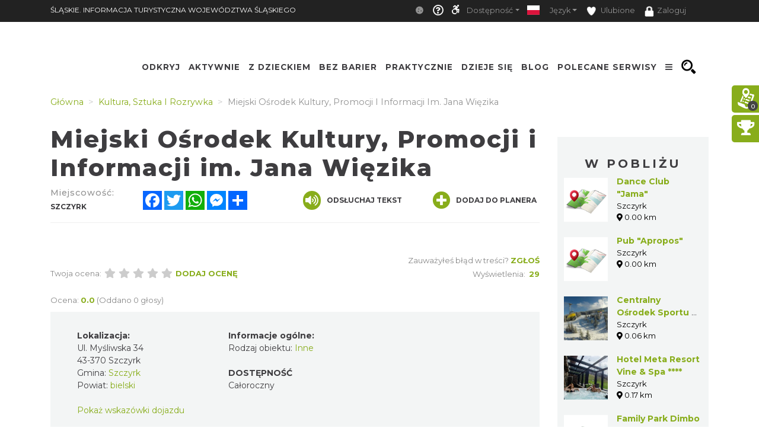

--- FILE ---
content_type: application/javascript; charset=utf-8
request_url: https://slaskie.travel/minify-js/stJSExt.js
body_size: 649
content:
function in_array(t,e){return e.indexOf(t)>-1}String.prototype.replaceAll=function(t,e){if("object"==typeof t){let n=this.split("").join("");return t.forEach((function(i,o){n=n.split(t[o]).join(e[o])})),n}return this.split(t).join(e)},$.fn.isInViewport=function(){let t=!1;return this.each((function(){var e=$(this).offset().top,n=e+$(this).outerHeight(),i=$(window).scrollTop(),o=i+$(window).height();t=t||n>i&&e<o})),t},$.fn.absoluteOffsetTop=function(){let t=0,e=this[0];for(;e;)t+=e.offsetTop,e=e.offsetParent;return t},$.fn.absoluteOffsetLeft=function(){let t=0,e=this[0];for(;e;)t+=e.offsetLeft,e=e.offsetParent;return t},$.fn.hasScrollBar=function(){return this.get(0).scrollHeight>this.get(0).offsetHeight},$.expr[":"].emptyTrim=function(t){return 0===$(t).html().trim().length};